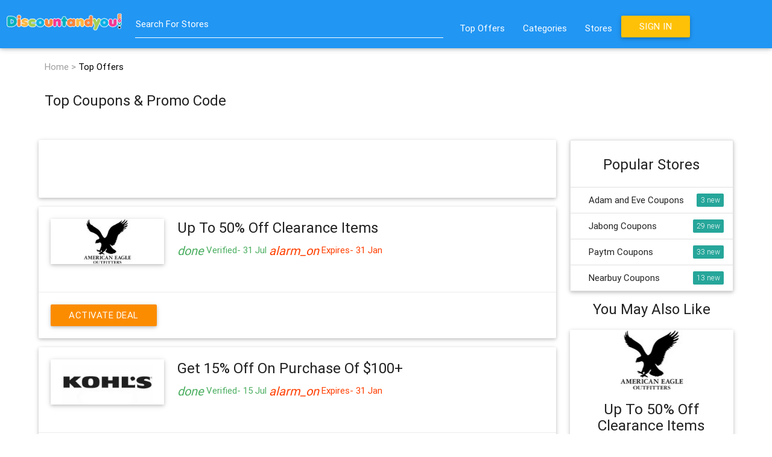

--- FILE ---
content_type: text/html; charset=UTF-8
request_url: https://discountandyou.com/top-offers/1
body_size: 11237
content:
<!DOCTYPE html>
<html>
	<head>		
      	<link rel="icon" href="/images/favicon.ico" />
      	<meta name="theme-color" content="#2196F3" />
		<meta name="viewport" content="width=device-width, initial-scale=1.0"/>		      
		<meta name="google-site-verification" content="4ArLOgMvwYfVvoNu_f9uPywZSp9zK0Ryn_Z7pu2kLNQ" />
      	<script type="application/ld+json">
		{
		  "@context" : "http://schema.org",
		  "@type" : "WebSite",
		  "name" : "DiscountAndyou",
		  "alternateName" : "Discountandyou",
		  "url" : "http://www.discountandyou.com"
		}
		</script>
		<script type="application/ld+json">
	    {
	      "@context": "http://schema.org",
	      "@type": "Organization",
	      "url": "http://www.discountandyou.com",
	      "logo": "http://www.discountandyou.com/images/logo.png",
	      "sameAs" : [
		    "http://www.facebook.com/discountandyou",
		    "http://www.twitter.com/idiscountandyou",
		    "http://plus.google.com/+discountandyouindia"		    
		  ]
	    }
	    </script>      	
      	<script>
      		var coupon,store,url;
      		$(document).ready(function(){
      			$(".button-collapse").sideNav();
      			$(".login-collapse").sideNav({edge: 'top'});
      			$('.modal-trigger').leanModal();
      			$('#dropCategory').hover(function(){
      				$('#dropCategory').addClass('blue darken-1');
      				$('#categories').css('display','block');
      				$('#stores').css('display','none')      				      				
      			},function(){$('#dropCategory').removeClass('blue darken-1');});
      			$('#categories').hover(function(){$('#dropCategory').addClass('blue darken-1');},function(){$('#categories').css('display','none');$('#dropCategory').removeClass('blue darken-1')});
      			$('#dropStore').hover(function(){
      				$('#dropStore').addClass('blue darken-1');
      				$('#stores').css('display','block');
      				$('#categories').css('display','none');
      			},function(){$('#dropStore').removeClass('blue darken-1');});
      			$('#stores').hover(function(){$('#dropStore').addClass('blue darken-1');},function(){$('#stores').css('display','none');$('#dropStore').removeClass('blue darken-1');});      			
      		});
      		function actC(b){
				//Cashback Is Giving
				if($(b).attr('data-cashback')==1){
					var login='';
					if(login!=''){//Logged In
						$('#popcode').html($(b).attr('data-code'));
						$('.popstore').html($(b).attr('data-store'));
						$('.popstore').attr('href',$(b).attr('href'));
						$('#couponcoderequired').openModal();
					}else{//Not Logged In
						coupon=$(b).attr('data-code');store=$(b).attr('data-store');url=$(b).attr('href');
						$('#login').openModal();
					}
				}else{//Cashback Is Not Giving
					$('#popcode').html($(b).attr('data-code'));
					$('.popstore').html($(b).attr('data-store'));
					$('.popstore').attr('href',$(b).attr('href'));
					$('#couponcoderequired').openModal();
				}
			}
			function actD(b){
				//Cashback Is Giving
				if($(b).attr('data-cashback')==1){
					var login='';
					if(login!=''){//Logged In
						$('.popstore').html($(b).attr('data-store'));
						$('.popstore').attr('href',$(b).attr('href'));
						$('#nocouponcode').openModal();
					}else{//Not Logged In
						coupon='dnd';store=$(b).attr('data-store');url=$(b).attr('href');
						$('#login').openModal();
					}
				}else{//Cashback Is Not Giving
					$('.popstore').html($(b).attr('data-store'));
					$('.popstore').attr('href',$(b).attr('href'));
					$('#nocouponcode').openModal();
				}
			}
      		function search(a){
      			//console.log($(a).val());
      			if($(a).val().trim()=='')
      				$('.search-results').html('');
      			else{
      				var result=[], sto=new RegExp($(a).val().trim(),"i");
	      			for(var i=0;i<stores.length;i++){
	      				if(stores[i].store.match(sto)){
	      					result.push(stores[i]);
	      				}
	      			}
	      			$('.search-results').html('');
	      			if(result.length<1){
	      				$('.search-results').html('<div style="border:1px solid #e9e9e9;margin-bottom:0px;" class="row"><div class="col s12" style="font-size:20px;">No Match Found</div></div>');	      				
	      			}else{
	      				for(var i=0;i<result.length;i++){
		      				$('.search-results').append('<a href="/store/'+result[i].url+'" style="color:rgba(0, 0, 0, 0.85);"><div style="border:1px solid #e9e9e9;margin-bottom:0px;" class="row valign-wrapper"><div class="col s3"><img class="responsive-img" src="/images/'+result[i].image+'"></div><div class="col s9" style="font-size: 20px;">'+result[i].store+'</div></div></a>')
		      			}
	      			}	      			
      			}      				      			      			
      		}
      		function mobilesearch(a){
      			//console.log($(a).val());
      			if($(a).val().trim()=='')
      				$('.search-results').html('');
      			else{
      				var result=[], sto=new RegExp($(a).val().trim(),"i");
	      			for(var i=0;i<stores.length;i++){
	      				if(stores[i].store.match(sto)){
	      					result.push(stores[i]);
	      				}
	      			}
	      			$('.search-results').html('');
	      			if(result.length<1){
	      				$('.search-results').html('<div style="border:1px solid #e9e9e9;margin-bottom:0px;" class="row"><div class="col s12" style="font-size:20px;">No Match Found</div></div>');	      				
	      			}else{
	      				for(var i=0;i<result.length;i++){
		      				$('.search-results').append('<a href="/store/'+result[i].url+'" style="color:rgba(0, 0, 0, 0.85);padding:0px;"><div style="border:1px solid #e9e9e9;margin-bottom:0px;" class="row"><div class="col s4" style="padding:0px;"><img class="responsive-img" src="/images/'+result[i].image+'"></div><div class="col s8" style="font-size:16px;padding:0px;line-height:34px;">'+result[i].store+'</div></div></a>')
		      			}
	      			}	      			
      			}      				      			      			
      		}
      		function disappear(a){
      			$('.search-results').html('');
      		}
      		function subscribe(){
				var em=$('#subscr').val().trim(),emailtest=/^\w+((-\w+)|(\.\w+))*\@[A-Za-z0-9]+((\.|-)[A-Za-z0-9]+)*\.[A-Za-z0-9]+$/;
				if(em==''){
					Materialize.toast('Email ID cannot be left blank.', 4000);
				}
				else if(!emailtest.test(em)){
					Materialize.toast('Please enter correct email id.', 4000);
				}else{
					$.post('/subscribe.php',{email:em},function(data,status){
						Materialize.toast('Subscribed Successfully!', 4000);
					});					
				}	
			}
      	</script>      	
      	<meta content="Top Offers - DiscountAndYou" property="og:title" /><title>Top Offers - DiscountAndYou</title><meta name='description' content='Get top offers & coupons of online shopping sites with upto date listing' /><meta content="Get top offers & coupons of online shopping sites with upto date listing" property="og:description" />      	<script>
      		var fileref=document.createElement("link");
	        fileref.setAttribute("rel", "stylesheet");
	        fileref.setAttribute("type", "text/css");
	        fileref.setAttribute("href", "http://fonts.googleapis.com/icon?family=Material+Icons");
	        document.getElementsByTagName("head")[0].appendChild(fileref);
	        fileref=document.createElement("link");
	        fileref.setAttribute("rel", "stylesheet");
	        fileref.setAttribute("type", "text/css");
	        fileref.setAttribute("href", "/css/materialize.min.css");
	        document.getElementsByTagName("head")[0].appendChild(fileref);
	        fileref=document.createElement("link");
	        fileref.setAttribute("rel", "stylesheet");
	        fileref.setAttribute("type", "text/css");
	        fileref.setAttribute("href", "/font/flaticon.css");
	        document.getElementsByTagName("head")[0].appendChild(fileref);
	        fileref=document.createElement('script');
	        fileref.setAttribute("type","text/javascript");
	        fileref.setAttribute("src", "https://ajax.googleapis.com/ajax/libs/jquery/2.1.1/jquery.min.js");
	        document.getElementsByTagName("head")[0].appendChild(fileref);
	        fileref=document.createElement('script');
	        fileref.setAttribute("type","text/javascript");
	        fileref.setAttribute("src", "/js/materialize.min.js");
	        document.getElementsByTagName("head")[0].appendChild(fileref);
	        fileref=document.createElement('script');
	        fileref.setAttribute("type","text/javascript");
	        fileref.setAttribute("src", "/js/store.json");
	        document.getElementsByTagName("head")[0].appendChild(fileref);
      	</script>
      	<style>
      		@media screen and (min-width:992px){
      			.padfour{
      				padding-left:40px;
      				padding-right:40px;
      			}
      			.container{
      				width:90%;
      			}
      		}
      		@media screen and (max-width:600px){
      			.breadcrumb::before{
      				margin:0;
      			}
      			.container{
      				width:95%;
      			}
      			.commonmenu{
      				padding-top:10px;
      			}
      		}
      		@media screen and (max-width:992px){
      			.container{
      				width:92%;
      			}
      		}
      		.waves-effect.waves-blue .waves-ripple{
      			background-color:#2196f3;
      		}
      		.categoryitem:hover{background-color:#e0e0e0;}
      		#loginemail:focus{color:#000;border-bottom:1px solid #e91e63;box-shadow:0 1px 0 0 #e91e63;}
      		#loginemail:focus+label{color:#e91e63;}
      		#loginpassword:focus{color:#000;border-bottom:1px solid #e91e63;box-shadow:0 1px 0 0 #e91e63;}
      		#loginpassword:focus+label{color:#e91e63;}      		
      		#registername:focus{color:#000;border-bottom:1px solid #e91e63;box-shadow:0 1px 0 0 #e91e63;}
      		#registername:focus+label{color:#e91e63;}
      		#registeremail:focus{color:#000;border-bottom:1px solid #e91e63;box-shadow:0 1px 0 0 #e91e63;}
      		#registeremail:focus+label{color:#e91e63;}
      		#registerpassword:focus{color:#000;border-bottom:1px solid #e91e63;box-shadow:0 1px 0 0 #e91e63;}
      		#registerpassword:focus+label{color:#e91e63;}
      		.CM-DY-AP-TopCenter-AdvancedResponsive { width: 320px; height: 100px; }						
			@media (min-width:400px) { 
				.CM-DY-AP-TopCenter-AdvancedResponsive { width: 468px; height: 60px; } 
			}
			@media (min-width:700px) { 
				.CM-DY-AP-TopCenter-AdvancedResponsive { width: 728px; height: 90px; } 
			}
      		.CM-DY-CA-MiddleCenter, .CM_DY_TB_Advance_Responsive, .CM-DY-CA-BottomCenter-AdvancedResponsive{width:320px;height:50px;}
			@media (min-width:160px){
				 .CM-DY-CA-MiddleCenter, .CM_DY_TB_Advance_Responsive, .CM-DY-CA-BottomCenter-AdvancedResponsive{width:300px;height:100px;}
			}
			@media (min-width:480px){
				 .CM-DY-CA-MiddleCenter, .CM_DY_TB_Advance_Responsive, .CM-DY-CA-BottomCenter-AdvancedResponsive{width:480px;height:60px;}
			}
			@media (min-width:730px){
				 .CM-DY-CA-MiddleCenter, .CM_DY_TB_Advance_Responsive, .CM-DY-CA-BottomCenter-AdvancedResponsive{width:336px;height:280px;}
			}
      	</style>      	      	
	</head>
	<body>
		<!-- Header Begins -->
		<script>
  (function(i,s,o,g,r,a,m){i['GoogleAnalyticsObject']=r;i[r]=i[r]||function(){
  (i[r].q=i[r].q||[]).push(arguments)},i[r].l=1*new Date();a=s.createElement(o),
  m=s.getElementsByTagName(o)[0];a.async=1;a.src=g;m.parentNode.insertBefore(a,m)
  })(window,document,'script','//www.google-analytics.com/analytics.js','ga');

  ga('create', 'UA-63053006-1', 'auto');
  ga('send', 'pageview');

</script>
<ul class="side-nav" id="login-out">
		
</ul>
<ul class="side-nav" id="mobile-demo">
		<li class="hide-on-med-and-up" style="padding:0px;background-color:#fff;">
		<div class="row" style="margin-bottom:0px;">
			<div class="input-field col s12 m12 l12" style="display:table;position:relative;padding:0 5px;">
	  			<input placeholder="Search For Stores" onkeyup="mobilesearch(this)" id="searchbox" type="text" class="validate" style="display:table-cell;color:#444;border-bottom:1px solid #444;">	  			
	  			<div class="search-results" style="background-color:#fff;width:100%;position:absolute;left:0px;z-index:99999;">
	      		</div>
	      	</div>
		</div>		
	</li>
		<li style="padding:0px;">
    	<ul class="collapsible" data-collapsible="accordion" style="background-color:#fff;">
			<li>
				<a class="collapsible-header white-text" style="margin:0px;transition:background-color .3s;font-size:1rem;color:#fff;display:block;cursor:pointer;height:64px;line-height:55px;" onclick="$('#directlogin').openModal();return false;"><span class="btn amber" style="width:100%;">SIGN IN</span></a>				
			</li>
		</ul>
    </li>	
		
	<li style="padding:0px;">
    	<ul class="collapsible" data-collapsible="accordion" style="background-color:#fff;">
			<li>
				<a class="collapsible-header waves-effect waves-blue" href="/top-offers/1" style="margin:0px;"><i class="material-icons">thumb_up</i>Top Offers</a>
			</li>
		</ul>
    </li>
    <li style="padding:0px;">
    	<ul class="collapsible" data-collapsible="accordion" style="background-color:#fff;">
			<li>
				<a class="collapsible-header waves-effect waves-blue" href="/latest-offers/1" style="margin:0px;"><i class="flaticon-buy7"></i>Latest Offers</a>
			</li>
		</ul>
    </li>
    <li style="padding:0px;">
    	<ul class="collapsible" data-collapsible="accordion" style="background-color:#fff;">
			<li>
				<a class="collapsible-header waves-effect waves-blue" style="margin:0px;"><i class="material-icons">list</i>Categories</a>
				<div class="collapsible-body">
					<ul>
						<li><a style="padding:0px;" class="waves-effect waves-blue" href="/category/smartphone-offers/3"><i class="flaticon-iphone26" style="margin:10px;"></i>Mobiles & Tablets</a></li>
						<li><a style="padding:0px;" class="waves-effect waves-blue" href="/category/fashion-offers/4"><i class="flaticon-tshirt18" style="margin:10px;"></i>Fashion</a></li>
						<li><a style="padding:0px;" class="waves-effect waves-blue" href="/category/flowers-gifts-jewellery-offers/19"><i class="flaticon-gift85" style="margin:10px;"></i>Flowers, Gifts & Jewellery</a></li>
						<li><a style="padding:0px;" class="waves-effect waves-blue" href="/category/food-offers/6"><i class="flaticon-burger4" style="margin:10px;"></i>Food & Dining</a></li>
						<li><a style="padding:0px;" class="waves-effect waves-blue" href="/category/travel-offers/5"><i class="flaticon-airplane105" style="margin:10px;"></i>Travel</a></li>
						<li><a style="padding:0px;" class="waves-effect waves-blue" href="/category/kids-offers/13"><i class="flaticon-baby63" style="margin:10px;"></i>Kids</a></li>
						<li><a style="padding:0px;" class="waves-effect waves-blue" href="/category/computers-laptops-gaming-offers/7"><i class="flaticon-laptop112" style="margin:10px;"></i>Computers & Laptops</a></li>
						<li><a style="padding:0px;" class="waves-effect waves-blue" href="/category/beauty-offers/15"><i class="flaticon-heart8" style="margin:10px;"></i>Beauty & Health</a></li>
						<li><a style="padding:0px;" class="waves-effect waves-blue" href="/category/">Browse All Categories</a></li>      							
					</ul>
				</div>
			</li>
			<li>
				<a class="collapsible-header waves-effect waves-blue" style="margin:0px;"><i class="flaticon-store5"></i>Stores</a>
				<div class="collapsible-body">
					<ul>
						<li><a style="padding:0px;" class="waves-effect waves-blue" href="/store/Amazon/2">Amazon Promo Code</a></li>
						<li><a style="padding:0px;" class="waves-effect waves-blue" href="/store/Flipkart/19">Flipkart Offers</a></li>
						<li><a style="padding:0px;" class="waves-effect waves-blue" href="/store/Jabong/32">Jabong Coupons</a></li>
						<li><a style="padding:0px;" class="waves-effect waves-blue" href="/store/Abof/306">Abof Coupons</a></li>
						<li><a style="padding:0px;" class="waves-effect waves-blue" href="/store/Paytm/42">Paytm Coupons</a></li>
						<li><a style="padding:0px;" class="waves-effect waves-blue" href="/store/Yepme/56">Yepme Coupons</a></li>
						<li><a style="padding:0px;" class="waves-effect waves-blue" href="/store/Babyoye/106">Babyoye Coupons</a></li>
						<li><a style="padding:0px;" class="waves-effect waves-blue" href="/store/Fernsnpetals/17">Ferns N Petals Coupons</a></li>
						<li><a style="padding:0px;" class="waves-effect waves-blue" href="/store/Dominos/11">Dominos Promo Code</a></li>
						<li><a style="padding:0px;" class="waves-effect waves-blue" href="/store/">Browse All Stores</a></li>      							
					</ul>
				</div>
			</li>
		</ul>    				
    </li>	        
</ul>		
<div class="blue z-depth-1" style="position:fixed;width:100%;top:0px;z-index:99;height:80px;">
	<div class="row valign-wrapper commonmenu">
		<div class="hide-on-large-only col s1 m1">
			<a href="#" data-activates="mobile-demo" class="button-collapse"><i class="white-text material-icons" style="color:#fff;">menu</i></a>
		</div>
		<div class="col s11 m3 l2">
			<a href="/"><img alt="DiscountAndYou" class="responsive-img" src="/images/logo.png" /></a>
		</div>
		<div class="hide-on-small-only col m8 l5" style="padding-left:0px;padding-right:0px;">
			<div class="input-field col m12 l12" style="display:table;position:relative;">
	          	<input id="first_name" onkeyup="search(this)" type="text" class="validate" style="display:table-cell;color:#FFF;border-bottom:1px solid #FFF;">
	          	<label for="first_name" style="color:#FFF;">Search For Stores</label>
	          	<div class="search-results" style="background-color:#fff;width:100%;position:absolute;z-index:999;top:50px;">
	          		<!-- <a href="#" style="color:rgba(0, 0, 0, 0.85);">
						<div style="border-bottom:1px solid rgb(233, 233, 233);margin-bottom:0px;" class="row">
							<div class="col s3">
							 	<img class="responsive-img" src="/images/kohlslogo.jpg">
							</div>
							<div class="col s9" style="font-size: 20px;">Kohls</div>
						</div>
					</a> -->
	          	</div>					          	
	        </div>
		</div>
		<div class="col hide-on-med-and-down l5" style="padding-left:0px;padding-right:0px;position:relative;">
			<ul style="list-style-type:none;">				
		        <li style="float:left;display:list-item;padding:0;"><a class="white-text" href="/top-offers/1" style="transition:background-color .3s;font-size:1rem;color:#fff;display:block;padding:0 15px;cursor:pointer;height:64px;line-height:64px;">Top Offers</a></li>
		        <li style="float:left;display:list-item;padding:0;"><a id="dropCategory" class="white-text" style="transition:background-color .3s;font-size:1rem;padding:0 15px;color:#fff;display:block;cursor:pointer;height:64px;line-height:64px;">Categories</a></li>
		        <li style="float:left;display:list-item;padding:0;"><a id="dropStore" class="white-text" style="transition:background-color .3s;font-size:1rem;padding:0 15px;color:#fff;display:block;cursor:pointer;height:64px;line-height:64px;">Stores</a></li>
		        <li style="float:left;display:list-item;padding:0;"><a class="white-text" style="transition:background-color .3s;font-size:1rem;color:#fff;display:block;cursor:pointer;height:64px;line-height:55px;" onclick="$('#directlogin').openModal();return false;"><span class="btn amber">SIGN IN</span></a> </li>
			</ul>
			<div id="categories" class="container row z-depth-1" style="display:none;position:absolute;background-color:#fff;top:70px;width:97%;z-index:999;">
				<div class="col s6" style="padding:0px;">
					<div class="col s12 categoryitem" style="0 0.65rem;"><a style="padding:8px 0px;" class="black-text waves-effect waves-blue" href="/category/smartphone-offers/3" title="Mobiles & Tablets Offers"><i class="flaticon-iphone26" style="margin:10px;"></i>Mobiles & Tablets</a></div>
					<div class="col s12 categoryitem" style="0 0.65rem;"><a style="padding:8px 0px;" class="black-text waves-effect waves-blue" href="/category/fashion-offers/4" title="Fashion Offers"><i class="flaticon-tshirt18" style="margin:10px;"></i>Fashion</a></div>
					<div class="col s12 categoryitem" style="0 0.65rem;"><a style="padding:8px 0px;" class="black-text waves-effect waves-blue" href="/category/flowers-gifts-jewellery-offers/19" title="Flowers & Gifts Offers"><i class="flaticon-gift85" style="margin:10px;"></i>Flowers & Gifts </a></div>
					<div class="col s12 categoryitem" style="0 0.65rem;"><a style="padding:8px 0px;" class="black-text waves-effect waves-blue" href="/category/food-offers/6" title="Food & Dining Offers"><i class="flaticon-burger4" style="margin:10px;"></i>Food & Dining</a></div>
				</div>
				<div class="col s6" style="padding:0px;">
					<div class="col s12 categoryitem" style="0 0.65rem;"><a style="padding:8px 0px;" class="black-text waves-effect waves-blue" href="/category/travel-offers/5" title="Travel Offers"><i class="flaticon-airplane105" style="margin:10px;"></i>Travel</a></div>
					<div class="col s12 categoryitem" style="0 0.65rem;"><a style="padding:8px 0px;" class="black-text waves-effect waves-blue" href="/category/kids-offers/13" title="Kids Offers"><i class="flaticon-baby63" style="margin:10px;"></i>Kids</a></div>
					<div class="col s12 categoryitem" style="0 0.65rem;"><a style="padding:8px 0px;" class="black-text waves-effect waves-blue" href="/category/computers-laptops-gaming-offers/7" title="Computers & Laptops Offers"><i class="flaticon-laptop112" style="margin:10px;"></i>Computers & Laptops</a></div>
					<div class="col s12 categoryitem" style="0 0.65rem;"><a style="padding:8px 0px;" class="black-text waves-effect waves-blue" href="/category/beauty-offers/15" title="Beauty & Health Offers"><i class="flaticon-heart8" style="margin:10px;"></i>Beauty & Health</a></div>
				</div>
				<div class="col s12 center-align categoryitem" style="border-top:1px solid #ccc;">
					<a style="padding:8px 0px;"  title="Browse Categories" class="black-text waves-effect waves-blue" href="/category/">Browse All Categories</a>
				</div>
			</div>
			<div id="stores" class="container row z-depth-1" style="display:none;position:absolute;background-color:#fff;top:70px;width:95%;z-index:999;">
				<div class="col s6" style="padding:0px;">
					<div class="col s12 categoryitem"><a style="padding:8px 0px;" class="black-text waves-effect waves-blue" href="/store/Amazon/2" title="Amazon Promo Code">Amazon Promo Code</a></div>
					<div class="col s12 categoryitem"><a style="padding:8px 0px;" class="black-text waves-effect waves-blue" href="/store/Flipkart/19" title="Flipkart Offers">Flipkart Offers</a></div>
					<div class="col s12 categoryitem"><a style="padding:8px 0px;" class="black-text waves-effect waves-blue" href="/store/Abof/306" title="Abof Coupons">Abof Coupons</a></div>
					<div class="col s12 categoryitem"><a style="padding:8px 0px;" class="black-text waves-effect waves-blue" href="/store/Paytm/42" title="Paytm Coupons">Paytm Coupons</a></div>
				</div>
				<div class="col s6" style="padding:0px;">
					<div class="col s12 categoryitem"><a style="padding:8px 0px;" class="black-text waves-effect waves-blue" href="/store/Yepme/56" title="Yepme Coupons">Yepme Coupons</a></div>
					<div class="col s12 categoryitem"><a style="padding:8px 0px;" class="black-text waves-effect waves-blue" href="/store/Babyoye/106" title="Babyoye Coupons">Babyoye Coupons</a></div>
					<div class="col s12 categoryitem"><a style="padding:8px 0px;" class="black-text waves-effect waves-blue" href="/store/Fernsnpetals/17" title="Ferns N Petals Coupons">Ferns N Petals Coupons</a></div>
					<div class="col s12 categoryitem"><a style="padding:8px 0px;" class="black-text waves-effect waves-blue" href="/store/Dominos/11" title="Dominos Promo Code">Dominos Promo Code</a></div>
				</div>
				<div class="col s12 center-align categoryitem" style="border-top:1px solid #ccc;">
					<a style="padding:8px 0px;"  title="Browse Stores" class="black-text waves-effect waves-blue" href="/store/">Browse All Stores</a>
				</div>
			</div>
		</div>	
	</div>
</div>
<script>
	var x=0,y=0;
	function categorymenu(){
		if(x==0){
			$('#dropStore').removeClass('blue darken-1');$('#dropCategory').addClass('blue darken-1');$('#categories').css('display','block');$('#stores').css('display','none');x=1;y=0;
		}else{
			$('#dropStore').removeClass('blue darken-1');$('#dropCategory').removeClass('blue darken-1');$('#categories').css('display','none');$('#stores').css('display','none');x=0;y=0;
		}
	}
	function storemenu(){
		if(y==0){
			$('#dropStore').addClass('blue darken-1');$('#dropCategory').removeClass('blue darken-1');$('#stores').css('display','block');$('#categories').css('display','none');y=1;x=0;
		}else{
			$('#dropStore').removeClass('blue darken-1');$('#dropCategory').removeClass('blue darken-1');$('#stores').css('display','none');$('#categories').css('display','none');y=0;x=0;
		}
	}
</script>		<!-- Header Ends -->		
		<div class="container" style="margin-top:100px;">
			<div>
			    <div class="black-text" style="padding-left:10px;">
			      <div class="col s12" itemscope itemtype="http://data-vocabulary.org/Breadcrumb">
			        <a itemprop="url" href="/" class="grey-text"><span itemprop="title">Home ></span></a>
			        <a itemprop="url" href="/top-offers/1" class="black-text"><span itemprop="title">Top Offers</span></a>			        
			      </div>
			    </div>
			</div>
		</div>								
		<div class="container">			
			<div class="row">
				<div class="col s12 m12 l12">
					<h1 style="font-size:24px;padding-left:10px;">Top Coupons & Promo Code</h1>
				</div>
			</div>								
		</div>		
		<div class="container">															
			<div class="row">
				<div class="col s12 m12 l9">
												<div class="card center-align" id="ads-2">
								<ins class="adsbygoogle CM-DY-AP-TopCenter-AdvancedResponsive" style="display:inline-block;" data-ad-client="ca-pub-7778081754671311" data-ad-slot="6679055989"></ins>
								<script async src="//pagead2.googlesyndication.com/pagead/js/adsbygoogle.js"></script>
								<script>(adsbygoogle = window.adsbygoogle || []).push({});</script>
							</div>
						
						<div class="card">
							<div class="row card-content">
								<div class="center-align">
									<img alt="American Eagle Coupons" class="responsive-img hide-on-med-and-up" src="/images/americaneaglelogo.jpg" />
								</div>
								<div class="col s12 m3 l3">
									<img alt="American Eagle Coupons" class="hide-on-small-only responsive-img z-depth-1" src="/images/americaneaglelogo.jpg" />
								</div>
								<div class="col s12 m9 l9">
									<span class="card-title" style="line-height:30px;"><a href="/load/5413" onclick="actD(this)" data-cashback="0" data-store="American Eagle" target="_blank" style="font-weight:400;color:rgba(0,0,0,0.87)">Up To 50% Off Clearance Items</a></span>
									<p></p>
									<p style="margin-top:5px;">
										<i class="material-icons" style="font-size:20px;position:relative;top:3px;color:#4BAE60;">done</i><span style="color:#4BAE60;"> Verified- 31 Jul</span> 
										<i class="material-icons" style="font-size:20px;position:relative;top:3px;color:#ff3f00;">alarm_on</i><span style="color:#ff3f00;"> Expires- 31 Jan</span>								
									</p>
								</div>																					
							</div>
							<div class="card-action"><a class="btn waves-effect orange darken-1" href="/load/5413" onclick="actD(this)" data-cashback="0" data-store="American Eagle" target="_blank">Activate Deal</a>
							</div>
						</div>
						
						<div class="card">
							<div class="row card-content">
								<div class="center-align">
									<img alt="Kohls Coupons" class="responsive-img hide-on-med-and-up" src="/images/kohlslogo.jpg" />
								</div>
								<div class="col s12 m3 l3">
									<img alt="Kohls Coupons" class="hide-on-small-only responsive-img z-depth-1" src="/images/kohlslogo.jpg" />
								</div>
								<div class="col s12 m9 l9">
									<span class="card-title" style="line-height:30px;"><a href="/load/6509" onclick="actC(this)" data-cashback="0" data-code="CATCH15OFF" data-store="Kohls" target="_blank" style="font-weight:400;color:rgba(0,0,0,0.87)">Get 15% Off On Purchase Of $100+</a></span>
									<p></p>
									<p style="margin-top:5px;">
										<i class="material-icons" style="font-size:20px;position:relative;top:3px;color:#4BAE60;">done</i><span style="color:#4BAE60;"> Verified- 15 Jul</span> 
										<i class="material-icons" style="font-size:20px;position:relative;top:3px;color:#ff3f00;">alarm_on</i><span style="color:#ff3f00;"> Expires- 31 Jan</span>								
									</p>
								</div>																					
							</div>
							<div class="card-action"><a class="btn waves-effect green darken-1" href="/load/6509" onclick="actC(this)" data-cashback="0" data-code="CATCH15OFF" data-store="Kohls" target="_blank">Get Code</a>
							</div>
						</div>
													<div class="card center-align" id="ads-3">
								<!-- CM-DY-CA-MiddleCenter-336x280 -->
								<ins class="adsbygoogle CM-DY-CA-MiddleCenter" style="display:inline-block" data-ad-client="ca-pub-7778081754671311" data-ad-slot="7597385989" data-ad-format="auto"></ins>
								<script async src="//pagead2.googlesyndication.com/pagead/js/adsbygoogle.js"></script>
								<script>(adsbygoogle = window.adsbygoogle || []).push({});</script>
							</div>
							
							<div class="card">
								<div class="row" style="padding-left:20px;margin-left:0px;padding-top:20px;margin-bottom:0px;margin-right:0px;">
									<h3 style="font-size: 24px;line-height:48px;margin-top:0px;margin-bottom:10px;">Never Miss Updates! Subscribe Us.</h3>
									<div class="col s12 m12 l9">
										<input id="subscr" type="email" placeholder="Email Address" />
									</div>
									<div class="col s12 m12 l3">
										<button onclick="subscribe()" class="waves-effect waves-light btn hide-on-med-and-down" style="width:100%;margin-bottom:20px;"><i class="material-icons left">email</i>Subscribe</button>
										<button onclick="subscribe()" class="waves-effect waves-light btn hide-on-large-only" style="width:100%;margin-bottom:20px;"><i class="material-icons left">email</i>Subscribe</button>
									</div>
								</div>
							</div>
						<div class="card">
							<div class="row card-content">
								<div class="center-align">
									<img alt="Avenue Coupons" class="responsive-img hide-on-med-and-up" src="/images/avenuelogo.jpg" />
								</div>
								<div class="col s12 m3 l3">
									<img alt="Avenue Coupons" class="hide-on-small-only responsive-img z-depth-1" src="/images/avenuelogo.jpg" />
								</div>
								<div class="col s12 m9 l9">
									<span class="card-title" style="line-height:30px;"><a href="/load/6511" onclick="actD(this)" data-cashback="0" data-store="Avenue" target="_blank" style="font-weight:400;color:rgba(0,0,0,0.87)">20% Off With Signing Up For Avenue Card</a></span>
									<p></p>
									<p style="margin-top:5px;">
										<i class="material-icons" style="font-size:20px;position:relative;top:3px;color:#4BAE60;">done</i><span style="color:#4BAE60;"> Verified- 15 Jul</span> 
										<i class="material-icons" style="font-size:20px;position:relative;top:3px;color:#ff3f00;">alarm_on</i><span style="color:#ff3f00;"> Expires- 31 Jan</span>								
									</p>
								</div>																					
							</div>
							<div class="card-action"><a class="btn waves-effect orange darken-1" href="/load/6511" onclick="actD(this)" data-cashback="0" data-store="Avenue" target="_blank">Activate Deal</a>
							</div>
						</div>
						
						<div class="card">
							<div class="row card-content">
								<div class="center-align">
									<img alt="Adam and Eve Coupons" class="responsive-img hide-on-med-and-up" src="/images/adamevelogo.jpg" />
								</div>
								<div class="col s12 m3 l3">
									<img alt="Adam and Eve Coupons" class="hide-on-small-only responsive-img z-depth-1" src="/images/adamevelogo.jpg" />
								</div>
								<div class="col s12 m9 l9">
									<span class="card-title" style="line-height:30px;"><a href="/load/288" onclick="actC(this)" data-cashback="0" data-code="EROTICA" data-store="Adam and Eve" target="_blank" style="font-weight:400;color:rgba(0,0,0,0.87)">50% Off One Item + Free Standard Shipping</a></span>
									<p></p>
									<p style="margin-top:5px;">
										<i class="material-icons" style="font-size:20px;position:relative;top:3px;color:#4BAE60;">done</i><span style="color:#4BAE60;"> Verified- 15 Jul</span> 
										<i class="material-icons" style="font-size:20px;position:relative;top:3px;color:#ff3f00;">alarm_on</i><span style="color:#ff3f00;"> Expires- 31 Jan</span>								
									</p>
								</div>																					
							</div>
							<div class="card-action"><a class="btn waves-effect green darken-1" href="/load/288" onclick="actC(this)" data-cashback="0" data-code="EROTICA" data-store="Adam and Eve" target="_blank">Get Code</a>
							</div>
						</div>
						
						<div class="card">
							<div class="row card-content">
								<div class="center-align">
									<img alt="Edureka Coupons" class="responsive-img hide-on-med-and-up" src="/images/edurekalogo.jpg" />
								</div>
								<div class="col s12 m3 l3">
									<img alt="Edureka Coupons" class="hide-on-small-only responsive-img z-depth-1" src="/images/edurekalogo.jpg" />
								</div>
								<div class="col s12 m9 l9">
									<span class="card-title" style="line-height:30px;"><a href="/load/6508" onclick="actC(this)" data-cashback="0" data-code="LIMITED30" data-store="Edureka" target="_blank" style="font-weight:400;color:rgba(0,0,0,0.87)">30% Off Certification Courses</a></span>
									<p></p>
									<p style="margin-top:5px;">
										<i class="material-icons" style="font-size:20px;position:relative;top:3px;color:#4BAE60;">done</i><span style="color:#4BAE60;"> Verified- 18 Jan</span> 
										<i class="material-icons" style="font-size:20px;position:relative;top:3px;color:#ff3f00;">alarm_on</i><span style="color:#ff3f00;"> Expires- 31 Jan</span>								
									</p>
								</div>																					
							</div>
							<div class="card-action"><a class="btn waves-effect green darken-1" href="/load/6508" onclick="actC(this)" data-cashback="0" data-code="LIMITED30" data-store="Edureka" target="_blank">Get Code</a>
							</div>
						</div>
						
						<div class="card">
							<div class="row card-content">
								<div class="center-align">
									<img alt="Chumbak Coupons" class="responsive-img hide-on-med-and-up" src="/images/chumbaklogo.jpg" />
								</div>
								<div class="col s12 m3 l3">
									<img alt="Chumbak Coupons" class="hide-on-small-only responsive-img z-depth-1" src="/images/chumbaklogo.jpg" />
								</div>
								<div class="col s12 m9 l9">
									<span class="card-title" style="line-height:30px;"><a href="/load/6266" onclick="actC(this)" data-cashback="0" data-code="DANDYOU" data-store="Chumbak" target="_blank" style="font-weight:400;color:rgba(0,0,0,0.87)">Rs.150 off on purchase of Rs.1000 and above.</a></span>
									<p>Buy apparels, accessories and many other products at Chumbak and get Rs.150 discount. Coupon code not valid on sale products.</p>
									<p style="margin-top:5px;">
										<i class="material-icons" style="font-size:20px;position:relative;top:3px;color:#4BAE60;">done</i><span style="color:#4BAE60;"> Verified- 07 Dec</span> 
										<i class="material-icons" style="font-size:20px;position:relative;top:3px;color:#ff3f00;">alarm_on</i><span style="color:#ff3f00;"> Expires- 31 Jan</span>								
									</p>
								</div>																					
							</div>
							<div class="card-action"><a class="btn waves-effect green darken-1" href="/load/6266" onclick="actC(this)" data-cashback="0" data-code="DANDYOU" data-store="Chumbak" target="_blank">Get Code</a>
							</div>
						</div>
						
						<div class="card">
							<div class="row card-content">
								<div class="center-align">
									<img alt="Zivame Coupons" class="responsive-img hide-on-med-and-up" src="/images/zivamelogo.jpg" />
								</div>
								<div class="col s12 m3 l3">
									<img alt="Zivame Coupons" class="hide-on-small-only responsive-img z-depth-1" src="/images/zivamelogo.jpg" />
								</div>
								<div class="col s12 m9 l9">
									<span class="card-title" style="line-height:30px;"><a href="/load/5482" onclick="actD(this)" data-cashback="0" data-store="Zivame" target="_blank" style="font-weight:400;color:rgba(0,0,0,0.87)">The Crazy Sexy Sale : Upto 80% Off on Lingerie</a></span>
									<p>Upto 80% Off On Lingerie at Zivame displayed on the offer page. Hurry up offer.</p>
									<p style="margin-top:5px;">
										<i class="material-icons" style="font-size:20px;position:relative;top:3px;color:#4BAE60;">done</i><span style="color:#4BAE60;"> Verified- 23 Nov</span> 
										<i class="material-icons" style="font-size:20px;position:relative;top:3px;color:#ff3f00;">alarm_on</i><span style="color:#ff3f00;"> Expires- 31 Jan</span>								
									</p>
								</div>																					
							</div>
							<div class="card-action"><a class="btn waves-effect orange darken-1" href="/load/5482" onclick="actD(this)" data-cashback="0" data-store="Zivame" target="_blank">Activate Deal</a>
							</div>
						</div>
						
						<div class="card">
							<div class="row card-content">
								<div class="center-align">
									<img alt="Nearbuy Coupons" class="responsive-img hide-on-med-and-up" src="/images/nearbuylogo.jpg" />
								</div>
								<div class="col s12 m3 l3">
									<img alt="Nearbuy Coupons" class="hide-on-small-only responsive-img z-depth-1" src="/images/nearbuylogo.jpg" />
								</div>
								<div class="col s12 m9 l9">
									<span class="card-title" style="line-height:30px;"><a href="/load/6230" onclick="actD(this)" data-cashback="0" data-store="Nearbuy" target="_blank" style="font-weight:400;color:rgba(0,0,0,0.87)">Upto 80% Off Local Deals + Flat 10% Off</a></span>
									<p>Now enjoy upto 80% off on Local deals at Nearbuy. Get flat 10% off using coupon code on all restaurant, spa, beauty, health & fitness and many more deals. Enjoy this offer with NO minimum order value, and NO maximum cap of discount.</p>
									<p style="margin-top:5px;">
										<i class="material-icons" style="font-size:20px;position:relative;top:3px;color:#4BAE60;">done</i><span style="color:#4BAE60;"> Verified- 01 Nov</span> 
										<i class="material-icons" style="font-size:20px;position:relative;top:3px;color:#ff3f00;">alarm_on</i><span style="color:#ff3f00;"> Expires- 31 Jan</span>								
									</p>
								</div>																					
							</div>
							<div class="card-action"><a class="btn waves-effect orange darken-1" href="/load/6230" onclick="actD(this)" data-cashback="0" data-store="Nearbuy" target="_blank">Activate Deal</a>
							</div>
						</div>
						
						<div class="card">
							<div class="row card-content">
								<div class="center-align">
									<img alt="Printvenue Coupons" class="responsive-img hide-on-med-and-up" src="/images/printvenuelogo.jpg" />
								</div>
								<div class="col s12 m3 l3">
									<img alt="Printvenue Coupons" class="hide-on-small-only responsive-img z-depth-1" src="/images/printvenuelogo.jpg" />
								</div>
								<div class="col s12 m9 l9">
									<span class="card-title" style="line-height:30px;"><a href="/load/3864" onclick="actC(this)" data-cashback="1" data-code="FIRST50" data-store="Printvenue" target="_blank" style="font-weight:400;color:rgba(0,0,0,0.87)">Flat 50% Off Sitewide on Printvenue + Extra Rs.85 Cashback</a></span>
									<p>Flat 50% off on your first order at Printvenue. No minimum purchase required. Apply coupon code to avail this offer. Hurry! offer valid only for a limited period.</p>
									<p style="margin-top:5px;">
										<i class="material-icons" style="font-size:20px;position:relative;top:3px;color:#4BAE60;">done</i><span style="color:#4BAE60;"> Verified- 01 Nov</span> 
										<i class="material-icons" style="font-size:20px;position:relative;top:3px;color:#ff3f00;">alarm_on</i><span style="color:#ff3f00;"> Expires- 31 Jan</span>								
									</p>
								</div>																					
							</div>
							<div class="card-action"><a class="btn waves-effect green darken-1" href="/load/3864" onclick="actC(this)" data-cashback="1" data-code="FIRST50" data-store="Printvenue" target="_blank">Get Code</a>
							</div>
						</div>
						
						<div class="card">
							<div class="row card-content">
								<div class="center-align">
									<img alt="Askme Grocery Coupons" class="responsive-img hide-on-med-and-up" src="/images/askmegrocerylogo.jpg" />
								</div>
								<div class="col s12 m3 l3">
									<img alt="Askme Grocery Coupons" class="hide-on-small-only responsive-img z-depth-1" src="/images/askmegrocerylogo.jpg" />
								</div>
								<div class="col s12 m9 l9">
									<span class="card-title" style="line-height:30px;"><a href="/load/6332" onclick="actC(this)" data-cashback="1" data-code="NAV5" data-store="Askme Grocery" target="_blank" style="font-weight:400;color:rgba(0,0,0,0.87)">Extra 10% Off Grocery + 10% Mobikwik Cash + Rs 70 Cashback</a></span>
									<p>Get extra 10% off on Grocery at Askmegrocery on purchase of Rs 1,000. Maximum discount which you can get is Rs 1,200.</p>
									<p style="margin-top:5px;">
										<i class="material-icons" style="font-size:20px;position:relative;top:3px;color:#4BAE60;">done</i><span style="color:#4BAE60;"> Verified- 01 Nov</span> 
										<i class="material-icons" style="font-size:20px;position:relative;top:3px;color:#ff3f00;">alarm_on</i><span style="color:#ff3f00;"> Expires- 31 Jan</span>								
									</p>
								</div>																					
							</div>
							<div class="card-action"><a class="btn waves-effect green darken-1" href="/load/6332" onclick="actC(this)" data-cashback="1" data-code="NAV5" data-store="Askme Grocery" target="_blank">Get Code</a>
							</div>
						</div>
											<div class="card center-align" id="ads-1">
						<!-- CM-DY-CA-BottomCenter-AdvancedResponsive -->
						<ins class="adsbygoogle CM-DY-CA-BottomCenter-AdvancedResponsive" style="display:inline-block" data-ad-client="ca-pub-7778081754671311" data-ad-slot="5981051981" data-ad-format="auto"></ins>
						<script async src="//pagead2.googlesyndication.com/pagead/js/adsbygoogle.js"></script>
						<script>(adsbygoogle = window.adsbygoogle || []).push({});</script>
					</div>																							
					<!--
					<ul class="pagination center-align">
					    <li class="disabled"><a href="#!"><i class="material-icons">chevron_left</i></a></li>
					    <li class="active"><a href="#!">1</a></li>
					    <li class="waves-effect"><a href="#!">2</a></li>					    
					    <li class="waves-effect"><a href="#!"><i class="material-icons">chevron_right</i></a></li>
					</ul> -->
				</div>
				<div class="col s12 m12 l3">								
			      	<ul class="collection with-header hoverable z-depth-1">
				        <li class="collection-header"><h4 class="center-align" style="font-size:24px;">Popular Stores</h4></li>
				        <li class="collection-item"><a href="/store/adamandeve/1" title="Adam and Eve Coupons" style="color:rgba(0,0,0,0.87)">Adam and Eve Coupons<span class="new badge">3</span></a></li><li class="collection-item"><a href="/store/Jabong/32" title="Jabong Coupons" style="color:rgba(0,0,0,0.87)">Jabong Coupons<span class="new badge">29</span></a></li><li class="collection-item"><a href="/store/Paytm/42" title="Paytm Coupons" style="color:rgba(0,0,0,0.87)">Paytm Coupons<span class="new badge">33</span></a></li><li class="collection-item"><a href="/store/Nearbuy/302" title="Nearbuy Coupons" style="color:rgba(0,0,0,0.87)">Nearbuy Coupons<span class="new badge">13</span></a></li>			      	</ul>
			      	<h4 class="center-align" style="font-size:24px;">You May Also Like</h4>
			      	
							<div class="hoverable center-align card col s12 m12 l12" style="padding-bottom:0.75rem;">
					      		<img alt="American Eagle Coupons" class="responsive-img" src="/images/americaneaglelogo.jpg" />
					      		<h5>Up To 50% Off Clearance Items</h5><a class="btn waves-effect orange darken-1" href="/load/5413" data-cashback="0" onclick="actD(this)" data-store="American Eagle" target="_blank">Activate Deal</a>
					      	</div>
							<div class="hoverable center-align card col s12 m12 l12" style="padding-bottom:0.75rem;">
					      		<img alt="Kohls Coupons" class="responsive-img" src="/images/kohlslogo.jpg" />
					      		<h5>Get 15% Off On Purchase Of $100+</h5><a class="btn waves-effect green darken-1" href="/load/6509" data-cashback="0" onclick="actC(this)" data-code="CATCH15OFF" data-store="Kohls" target="_blank">Get Code</a>
					      	</div>			      				      	            
				</div>
			</div>
		</div>
		<style>.footertitle{font-size:1.5em;color:#ff9800;}.footerlinkcont:hover{background-color:rgba(0,0,0,0.04);}.footerlink{color:#bdbdbd;}</style>
<div class="row grey darken-4" style="margin-bottom:0px;">
	<div class="container">
		<div class="row" style="margin-bottom:0px;padding-top:20px;">
			<div class="col s12 m12 l12">
				<div class="" style="margin-top:0px;">
					<div class="row card-content" style="padding-top:0px;padding-left:20px;padding-right:20px;">
						<div class="col s12 m6 l4">
							<h4 class="footertitle">Popular Stores Coupons</h4>
							<p class="footerlinkcont"><a class="footerlink" href="/store/Ebay/12" title="Ebay Coupons">Ebay Coupons</a></p>
							<p class="footerlinkcont"><a class="footerlink" href="/store/Zivame/57" title="Zivame Coupons">Zivame Coupons</a></p>
							<p class="footerlinkcont"><a class="footerlink" href="/store/LimeRoad/102" title="Limeroad Coupons">Limeroad Coupons</a></p>
							<p class="footerlinkcont"><a class="footerlink" href="/store/Trendin/51" title="Trendin Coupons">Trendin Coupons</a></p>
						</div>
						<div class="col s12 m6 l4">
							<h4 class="footertitle">Shop By Categories</h4>
							<p class="footerlinkcont"><a class="footerlink" href="/category/food-offers/6" title="Food & Dining Offers"><i class="flaticon-burger4" style="margin-right:10px;"></i>Food & Dining Offers</a></p>
							<p class="footerlinkcont"><a class="footerlink" href="/category/home-furnishing-offers/11" title="Home Furnishing Offers"><i class="flaticon-sofa10" style="margin-right:10px;"></i>Home Furnishing Offers</a></p>
							<p class="footerlinkcont"><a class="footerlink" href="/category/books-stationary-offers/8" title="Books & Stationary Offers"><i class="flaticon-books8" style="margin-right:10px;"></i>Books & Stationary Offers</a></p>
							<p class="footerlinkcont"><a class="footerlink" href="/category/sports-fitness-offers/14" title="Sports & Fitness Offers"><i class="flaticon-football28" style="margin-right:10px;"></i>Sports & Fitness Offers</a></p>
						</div>
						<div class="col s12 m6 l4">
							<h4 class="footertitle">All Tags</h4>
							<p class="footerlinkcont"><a class="footerlink" href="/latest-offers/1" title="Latest Offers">Latest Offers</a></p>
							<p class="footerlinkcont"><a class="footerlink" href="/contactus.html" title="Contact Us">Contact Us</a></p>
							<p class="footerlinkcont"><a class="footerlink" href="/privacypolicy.html" title="Privacy Policy">Privacy Policy</a></p>
							<p class="footerlinkcont"><a class="footerlink" href="/termsofservice.html" title="Terms Of Service">Terms Of Service</a></p>			
						</div>
					</div>				
				</div>
			</div>						
		</div>		
	</div>
</div>
<div class="row grey darken-4" style="margin-bottom:0px;">
	<div class="container">
		<div class="row" style="margin-bottom:0px;padding-top:20px;">
			<div class="col s12 m12 l12">
				<div class="" style="margin-top:0px;margin-bottom:0px;">
					<div class="row card-content" style="padding-top:0px;padding-left:20px;padding-right:20px;margin-bottom:0px;">
						<div class="col s12 m6 l6">
							<img alt="DiscountAndYou" class="responsive-img" src="/images/logo.png" width="240"/>
							<p class="footerlink grey-text text-lighten-1">Want to do smart online shopping with saving experiences? If yes, why not go for discountandyou.com where you get innumerable latest codes, offers, deals and coupons that not only give you saving experiences but also present you with the top brands like Amazon, Foodpanda, Yepme, Jabong, Dominos, Snapdeal, Flipkart, Zovi, Ticketgoose, Printvenue, Makemytrip and many more under a single roof.</p>
						</div>
						<div class="col s12 m6 l6 center-align">
							<h4 class="grey-text text-lighten-1" style="font-size:20px;">Follow Us On Social Media</h4>
							<a href="https://www.facebook.com/discountandyou" style="position:relative;top:5px;"><img alt="Facebook" width="32" src="/images/facebook_logo.png" style="margin:0px 10px;"/></a>
							<a href="https://twitter.com/idiscountandyou" style="position:relative;top:5px;"><img alt="Twitter" width="32" src="/images/twitter_logo.png" style="margin:0px 10px;"/></a>
							<a href="https://plus.google.com/115038268530669484229" style="position:relative;top:5px;"><img alt="Google+" width="32" src="/images/googleplus_logo.png" style="margin:0px 10px;"/></a>
							<a href="https://www.instagram.com/discountandyou" style="position:relative;top:5px;"><img alt="Instagram" width="32" src="/images/instagram_logo.png" style="margin:0px 10px;"/></a>							
						</div>
						<div class="col s12 m12 l12 center-align grey-text text-lighten-1"  style="margin-top:0.75rem;padding-top:0.75rem;border-top:1px solid #f5f5f5;">
							<p style="display:inline;font-size:18px;">&copy; 2016 Discountandyou 6289 Coupons for 300+ stores</p>
						</div>						
					</div>
				</div>
			</div>
		</div>
	</div>
</div>
<div id="directlogin" class="white modal">
	<div class="modal-content">
  		<h4 class="center-align"><span style="border-bottom:1px solid #6d6969;font-size:2rem;">Login To Earn Cashback</span></h4>
  		<a class="modal-close" style="position:absolute;top:-25px;right:0px;font-size:50px;">&times;</a>
  		<div class="row center-align">
  			<a href="#" class="btn blue waves-effect waves-light" style="padding:0 10px;">Login With Facebook</a>
  		</div>
  		<div class="row center-align grey-text">
  			-------------------OR-------------------
  		</div>
  		<div class="row">
  			<div class="input-field col s12">
	       		<input id="directloginemail" type="text" class="validate">
	          	<label for="directloginemail">Email Address</label>
	        </div>
	        <div class="input-field col s12">
	          	<input id="directloginpassword" type="password" class="validate">
	          	<label for="directloginpassword">Password</label>
	        </div>
	        <div class="input-field col s12">
	          	<a href="#" onclick="$('#directlogin').closeModal();$('#forgetpassword').openModal();return false;">Forget Password</a>
	        </div>
		</div>
		<div class="row">
			<div class="col hide-on-med-and-up s12" style="margin-bottom:15px;">
				<button class="waves-effect waves-light btn amber" style="width:100%;" onclick="login(0);">Login</button>
			</div>
			<div class="col hide-on-med-and-up s12">
				<button class="waves-effect waves-light btn deep-orange" style="width:100%;" onclick="$('#directlogin').closeModal();$('#directregister').openModal();">Register</button>			  			
			</div>
			<div class="col hide-on-small-only m12 l12">
				<button class="waves-effect waves-light btn amber" onclick="login(0);">Login</button>
				<button class="waves-effect waves-light btn deep-orange" onclick="$('#directlogin').closeModal();$('#directregister').openModal();">Register</button>			  			
			</div>			  					  		
		</div>
	</div>
</div>
<div id="directregister" class="white modal">
	<div class="modal-content">
  		<h4 class="center-align"><span style="border-bottom:1px solid #6d6969;font-size:2rem;">Register</span></h4>
  		<a class="modal-close" style="position:absolute;top:-25px;right:0px;font-size:50px;">&times;</a>
  		<div class="row">
  			<div class="input-field col s12">
	       		<input id="directregistername" type="text" class="validate">
	          	<label for="directregistername">Full Name</label>
	        </div>
  			<div class="input-field col s12">
	       		<input id="directregisteremail" type="text" class="validate">
	          	<label for="directregisteremail">Email Address</label>
	        </div>
	        <div class="input-field col s12">
	          	<input id="directregisterpassword" type="password" class="validate">
	          	<label for="directregisterpassword">Password</label>
	        </div>
		</div>
	</div>
	<div class="row">
		<div class="col hide-on-med-and-up s12" style="margin-bottom:15px;">
			<button class="waves-effect waves-light btn deep-orange" style="width:100%;" onclick="register(0)">Register</button>					
		</div>
		<div class="col hide-on-med-and-up s12">
			<button class="waves-effect waves-light btn amber" style="width:100%;" onclick="$('#directregister').closeModal();$('#directlogin').openModal();">Login</button>			  			
		</div>
		<div class="col hide-on-small-only m12 l12">					
			<button class="waves-effect waves-light btn deep-orange" onclick="register(0)">Register</button>
			<button class="waves-effect waves-light btn amber" onclick="$('#directregister').closeModal();$('#directlogin').openModal();">Login</button>			  			
		</div>			  					  		
	</div>
</div>
<div id="forgetpassword" class="white modal">
	<div class="modal-content">
  		<h4 class="center-align"><span style="border-bottom:1px solid #6d6969;font-size:2rem;">Forget Password</span></h4>
  		<a class="modal-close" style="position:absolute;top:-25px;right:0px;font-size:50px;">&times;</a>
  		<a href="#" style="position:absolute;top:0px;left:10px;font-size:20px;" onclick="$('#forgetpassword').closeModal();$('#login').openModal();">< Back</a>
  		<div class="row">
  			<div class="input-field col s12">
	       		<input id="forgetemail" type="text" class="validate">
	          	<label for="forgetemail">Email Address</label>
	        </div>	        
		</div>
		<div class="row">
			<div class="col s12" style="margin-bottom:15px;">
				<button class="waves-effect waves-light btn amber" onclick="forget();">Reset Password</button>
			</div>						  					  		
		</div>
	</div>
</div>
<div id="login" class="white modal">
	<div class="modal-content">
  		<h4 class="center-align"><span style="border-bottom:1px solid #6d6969;font-size:2rem;">Login To Earn Cashback</span></h4>
  		<a class="modal-close" style="position:absolute;top:-25px;right:0px;font-size:50px;">&times;</a>
  		<div class="row center-align">
  			<a href="#" class="btn blue waves-effect waves-light" style="padding:0 10px;">Login With Facebook</a>
  		</div>
  		<div class="row center-align grey-text">
  			-------------------OR-------------------
  		</div>
  		<div class="row">
  			<div class="input-field col s12">
	       		<input id="loginemail" type="text" class="validate">
	          	<label for="loginemail">Email Address</label>
	        </div>
	        <div class="input-field col s12">
	          	<input id="loginpassword" type="password" class="validate">
	          	<label for="loginpassword">Password</label>
	        </div>
	        <div class="input-field col s12">
	          	<a href="#" onclick="$('#login').closeModal();$('#forgetpassword').openModal();return false;">Forget Password</a>
	        </div>
		</div>
		<div class="row">
			<div class="col hide-on-med-and-up s12" style="margin-bottom:15px;">
				<button class="waves-effect waves-light btn amber" style="width:100%;" onclick="login(1);">Login</button>
			</div>
			<div class="col hide-on-med-and-up s12">
				<button class="waves-effect waves-light btn deep-orange" style="width:100%;" onclick="$('#login').closeModal();$('#register').openModal();">Register</button>			  			
			</div>
			<div class="col hide-on-small-only m12 l12">
				<button class="waves-effect waves-light btn amber" onclick="login(1);">Login</button>
				<button class="waves-effect waves-light btn deep-orange" onclick="$('#login').closeModal();$('#register').openModal();">Register</button>			  			
			</div>			  					  		
		</div>
	</div>
</div>
<div id="register" class="white modal">
	<div class="modal-content">
  		<h4 class="center-align"><span style="border-bottom:1px solid #6d6969;font-size:2rem;">Register</span></h4>
  		<a class="modal-close" style="position:absolute;top:-25px;right:0px;font-size:50px;">&times;</a>
  		<div class="row">
  			<div class="input-field col s12">
	       		<input id="registername" type="text" class="validate">
	          	<label for="registername">Full Name</label>
	        </div>
  			<div class="input-field col s12">
	       		<input id="registeremail" type="text" class="validate">
	          	<label for="registeremail">Email Address</label>
	        </div>
	        <div class="input-field col s12">
	          	<input id="registerpassword" type="password" class="validate">
	          	<label for="registerpassword">Password</label>
	        </div>
		</div>
	</div>
	<div class="row">
		<div class="col hide-on-med-and-up s12" style="margin-bottom:15px;">
			<button class="waves-effect waves-light btn deep-orange" style="width:100%;" onclick="register(1)">Register</button>					
		</div>
		<div class="col hide-on-med-and-up s12">
			<button class="waves-effect waves-light btn amber" style="width:100%;" onclick="$('#register').closeModal();$('#login').openModal();">Login</button>			  			
		</div>
		<div class="col hide-on-small-only m12 l12">					
			<button class="waves-effect waves-light btn deep-orange" onclick="register(1)">Register</button>
			<button class="waves-effect waves-light btn amber" onclick="$('#register').closeModal();$('#login').openModal();">Login</button>			  			
		</div>			  					  		
	</div>
</div>
<!-- No Coupon Code -->
<div id="nocouponcode" class="modal">
	<div class="modal-content center-align white">
  		<h4><span style="border-bottom:1px solid #6d6969;">No Coupon Code Required</span></h4>
  		<a class="modal-close" style="position:absolute;top:-25px;right:0px;font-size:50px;">&times;</a>
  		<p>Deal Activated</p>
  		<p>Visit <a href="#" class="popstore waves-effect waves-light" target="_blank"></a> & Avail this Offer</p>
	</div>	
</div>
<!-- Coupon Code Required -->
<div id="couponcoderequired" class="modal">
	<div class="modal-content center-align white">
  		<h4><span style="border-bottom:1px solid #6d6969;">Your Coupon Code</span></h4>
  		<a class="modal-close" style="position:absolute;top:-25px;right:0px;font-size:50px;">&times;</a>
  		<p><span id="popcode" style="font-size:18px;border:1px dashed rgb(0,0,0);padding:5px;"></span></p>
  		<p>Visit <a href="#" class="popstore waves-effect waves-light" target="_blank"></a> & Avail this Offer</p>
	</div>	
</div>
		
	</body>
</html>

--- FILE ---
content_type: text/html; charset=utf-8
request_url: https://www.google.com/recaptcha/api2/aframe
body_size: 269
content:
<!DOCTYPE HTML><html><head><meta http-equiv="content-type" content="text/html; charset=UTF-8"></head><body><script nonce="QGZxGwlfSklaE-VhdOFNJA">/** Anti-fraud and anti-abuse applications only. See google.com/recaptcha */ try{var clients={'sodar':'https://pagead2.googlesyndication.com/pagead/sodar?'};window.addEventListener("message",function(a){try{if(a.source===window.parent){var b=JSON.parse(a.data);var c=clients[b['id']];if(c){var d=document.createElement('img');d.src=c+b['params']+'&rc='+(localStorage.getItem("rc::a")?sessionStorage.getItem("rc::b"):"");window.document.body.appendChild(d);sessionStorage.setItem("rc::e",parseInt(sessionStorage.getItem("rc::e")||0)+1);localStorage.setItem("rc::h",'1769285325155');}}}catch(b){}});window.parent.postMessage("_grecaptcha_ready", "*");}catch(b){}</script></body></html>